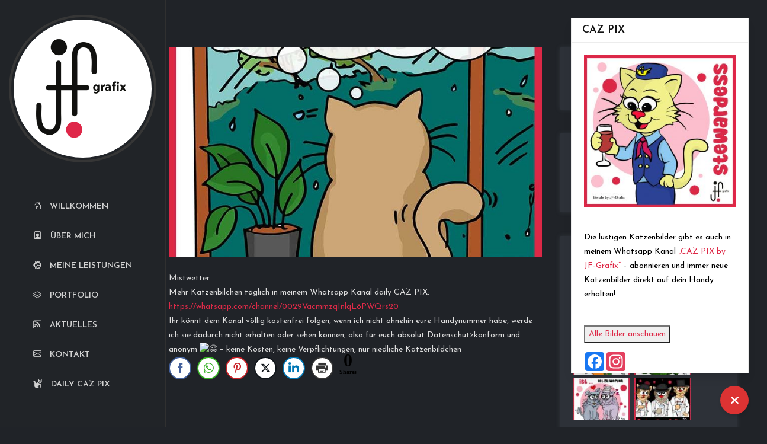

--- FILE ---
content_type: text/css
request_url: https://www.jf-grafix.de/wp-content/plugins/avas-core/assets/css/style.min.css?ver=6.9.5
body_size: 2088
content:
/*!
 * Avas Core v6.9.5
 */

.tx-nav-position-center,.tx-nav-position-center-left,.tx-nav-position-center-right{transform:translateY(-50%);top:50%}.tx-clearfix:after,.tx-clearfix:before{content:"";display:table}.elementor.elementor-edit-mode .elementor-add-section-inner,body.elementor-editor-active .elementor.elementor-edit-mode .elementor-element.elementor-section{z-index:99!important}@media (max-width:959px){.tx-md-none{display:none!important}}.tx-sr-only{position:absolute!important;width:1px;height:1px;padding:0;margin:-1px;overflow:hidden;clip:rect(0,0,0,0);white-space:nowrap;border:0}.tx-sr-only:active,.tx-sr-only:focus{position:static!important;width:auto!important;height:auto!important;margin:0!important;overflow:visible!important;clip:auto!important;white-space:normal!important}#tx-im-glass,#tx-infscr-loading,.tx-nav-bottom.tx-nav-left .tx-carousel.owl-carousel .owl-nav,.tx-nav-bottom.tx-nav-right .tx-carousel.owl-carousel .owl-nav,.tx-nav-middle .tx-carousel.owl-carousel .owl-nav button.owl-next,.tx-nav-middle .tx-carousel.owl-carousel .owl-nav button.owl-prev,.tx-nav-position-center .tx-nav-arrow,.tx-nav-top.tx-nav-center .tx-carousel.owl-carousel .owl-nav,.tx-nav-top.tx-nav-left .tx-carousel.owl-carousel .owl-nav,.tx-nav-top.tx-nav-right .tx-carousel.owl-carousel .owl-nav,.tx-navigation,.tx-wishlist .tx-whishlist-icon span{position:absolute}.tx-navigation{z-index:9;display:flex}.tx-nav-position-center{width:100%}.tx-nav-position-center-right{right:0}.tx-nav-position-top-left{top:0}.tx-nav-position-top-center,.tx-position-top-center{top:0;left:50%;transform:translateX(-50%)}.tx-nav-position-top-right,.tx-position-top-right{top:0;right:0}.tx-nav-position-bottom-left,.tx-position-bottom-left{bottom:0;left:0}.tx-nav-position-bottom-right,.tx-position-bottom-right{bottom:0;right:0}.tx-nav-position-bottom-center,.tx-position-bottom-center{bottom:0;left:50%;transform:translateX(-50%)}.tx-nav-next{margin-left:40px}.tx-nav-middle .tx-carousel.owl-carousel .owl-nav button.owl-next,.tx-nav-middle .tx-carousel.owl-carousel .owl-nav button.owl-prev{top:50%}.tx-nav-bottom.tx-nav-left .tx-carousel.owl-carousel .owl-nav,.tx-nav-middle .tx-carousel.owl-carousel .owl-nav button.owl-prev,.tx-nav-top.tx-nav-left .tx-carousel.owl-carousel .owl-nav{left:0}.tx-nav-top.tx-nav-center .tx-carousel.owl-carousel .owl-nav{left:50%;transform:translateX(-50%)}.tx-nav-bottom.tx-nav-right .tx-carousel.owl-carousel .owl-nav,.tx-nav-middle .tx-carousel.owl-carousel .owl-nav button.owl-next,.tx-nav-top.tx-nav-right .tx-carousel.owl-carousel .owl-nav{right:0}.tx-nav-bottom.tx-nav-center .tx-carousel.owl-carousel .owl-nav{text-align:center;position:relative;left:50%;transform:translateX(-50%)}.tx-nav-top.tx-nav-center .tx-carousel.owl-carousel .owl-nav,.tx-nav-top.tx-nav-left .tx-carousel.owl-carousel .owl-nav,.tx-nav-top.tx-nav-right .tx-carousel.owl-carousel .owl-nav{top:-40px}.tx-pagination-widgets{position:relative;bottom:0;left:0}.tx-pagination-widgets ul{padding:0}.tx-animated-txt.morphext span,.tx-lottie-elem,.tx-pagination-widgets ul li{display:inline-block}.tx-pagination-widgets ul li .page-numbers{margin:5px;padding:5px 15px;border:1px solid #dcdcdc}.tx-pagination-widgets ul li .current,.tx-post-pagination-container ul li .current{color:#dcdcdc}[class*=tx-position-bottom],[class*=tx-position-center],[class*=tx-position-left],[class*=tx-position-right],[class*=tx-position-top]{position:absolute!important;max-width:100%}.tx-position-top-left{top:0;left:0}.tx-position-center{top:50%;left:50%;transform:translateX(-50%);transform:translateY(-50%);width:max-content}.tx-position-center-left{left:0;transform:translateY(-50%);top:50%}.tx-position-center-right{right:0;transform:translateY(-50%);top:50%}.tx-post-read-more{padding:7px 24px;color:#333;font-size:12px;font-weight:600;transition:.2s ease-in-out;-moz-transition:.2s ease-in-out;-webkit-transition:.2s ease-in-out;-o-transition:.2s ease-in-out;text-transform:uppercase;letter-spacing:.32px;display:inline-block;border:2px solid #333;border-radius:11px}.tx-post-read-more:focus,.tx-post-read-more:hover{background-color:#333;color:#fff}.elementor-widget-avas-cart .tx-cart,.elementor-widget-avas-search .search-icon,.elementor-widget-avas-side-menu #side-menu-icon{float:none;display:block}#tx-im-glass,.tx-give-form .give-page-numbers,.tx-post-infinite{display:none}.owl-carousel .owl-item .lp-author img,.tx-cart svg{width:30px}.elementor-widget-avas-courses-carousel ul.learn-press-courses .course{width:auto;margin-bottom:25px}.elementor-widget-avas-courses-carousel .learn-press-courses{margin:0}.tx-carousel.owl-carousel .owl-nav button.owl-prev{margin-right:5px}.tx-carousel.owl-carousel .owl-nav button.owl-next,.tx-carousel.owl-carousel .owl-nav button.owl-prev{padding:3px 6px!important;border-radius:2px;border:none;transition:.3s;background-color:#aedb49;color:#fff;outline:0}.tx-carousel.owl-carousel .owl-nav button.owl-next i,.tx-carousel.owl-carousel .owl-nav button.owl-next:hover i,.tx-carousel.owl-carousel .owl-nav button.owl-prev i,.tx-carousel.owl-carousel .owl-nav button.owl-prev:hover i{color:#fff}.tx-carousel.owl-carousel .owl-nav button.owl-next:hover,.tx-carousel.owl-carousel .owl-nav button.owl-prev:hover{background-color:#8cc63f}.tx-carousel.owl-carousel button.owl-dot{display:inline-block;outline:0}.tx-carousel.owl-carousel button.owl-dot span{border-radius:20px;display:block;height:12px;margin:5px 7px;width:12px;background-color:#d8d8d8}.tx-carousel.owl-carousel .owl-dots{text-align:center}.tx-carousel.owl-carousel button.owl-dot.active span{background-color:#777}.tx-pagination-show-yes .tx-give-form .give-page-numbers{display:block}.tx-image-animate-wrap{position:relative}#tx-im-glass{border-radius:50%;box-shadow:0 0 0 7px rgba(255,255,255,.85),0 0 7px 7px rgba(0,0,0,.25),inset 0 0 40px 2px rgba(0,0,0,.25);background-repeat:no-repeat;background-color:rgba(0,0,0,.6)}.tx-lottie-wrap{width:100%}.tx-particles-yes canvas.particles-js-canvas-el{position:absolute;top:0;z-index:0;left:0;height:100%;width:100%}.tx-post-pagination-container{margin:0;padding:25px 0;text-align:center}.tx-post-pagination-container ul{list-style:none;margin:0;padding:0}.tx-post-pagination-container ul li{display:inline-flex;margin:5px 0 0;padding:5px 15px;border:1px solid #dcdcdc}.tx-post-pagination-container ul li a{color:#666}.tx-post-pagination-container ul li:hover{background:#eee}.tx-post-load-more .tx-post-infinite{display:block!important;width:100%}.tx-post-infinite a{margin:0 auto;display:inline-block;line-height:1;border:none;text-align:center;border-radius:0;width:auto;font-size:14px;padding:12px 18px;background:#222;color:#fff}.tx-post-infinite a span i{font-size:90%;position:relative;top:0;padding-left:3px}#tx-infscr-loading{z-index:31;text-align:center;width:100%;bottom:-75px;opacity:1}#tx-infscr-loading img{border-radius:100px;padding:20px}#tx-infscr-loading div#tx-no-more-posts{padding:12px 24px;display:inline-block;box-shadow:0 0 10px 0 rgba(0,0,0,.15);font-size:12px}.elementor-widget-avas-portfolio .tx-pagination-widgets{padding-top:30px}.elementor-widget-avas-portfolio-carousel .owl-dots,.elementor-widget-avas-portfolio-carousel .owl-nav{margin-top:25px}.tx-carousel .tx-portfolio-item.card-h,.tx-carousel .tx-portfolio-item.card-v{margin-bottom:40px}.elementor-widget-avas-search svg{width:36px}.elementor-widget-avas-services-carousel .owl-carousel .owl-item{-webkit-transform:none}.tx-services-item.grid_2 .tx-services-featured{z-index:1}.tx-services-item.grid_2 .tx-services-content .tx-services-content-icon{z-index:2}.tx-wishlist .tx-whishlist-icon{padding-left:0}.tx-wishlist .tx-whishlist-icon .tx-count:after{border-radius:100%}.tx-nav-bottom.tx-nav-center .tx-carousel.owl-carousel .owl-nav,.tx-nav-bottom.tx-nav-left .tx-carousel.owl-carousel .owl-nav,.tx-nav-bottom.tx-nav-right .tx-carousel.owl-carousel .owl-nav{bottom:-30px}

--- FILE ---
content_type: text/css
request_url: https://www.jf-grafix.de/wp-content/plugins/avas-core/assets/css/tx-arrow-font.min.css?ver=6.9.5
body_size: 579
content:
@font-face{font-family:tx-arrow;src:url('../fonts/tx-arrow.woff2?8ijr83') format('woff2');font-weight:400;font-style:normal;font-display:block}[class*=" tx-arrow-"],[class^=tx-arrow-]{font-family:tx-arrow!important;speak:never;font-style:normal;font-weight:400;font-variant:normal;text-transform:none;line-height:1;-webkit-font-smoothing:antialiased;-moz-osx-font-smoothing:grayscale}.tx-arrow-right-0:before,.tx-arrow-right-default:before{content:"\e96f"}.tx-arrow-left-0:before,.tx-arrow-left-default:before{content:"\e970"}.tx-arrow-left:before{content:"\e94d"}.tx-arrow-right:before{content:"\e94e"}.tx-arrow-left-1:before{content:"\e917"}.tx-arrow-right-1:before{content:"\e925"}.tx-arrow-left-2:before{content:"\e918"}.tx-arrow-right-2:before{content:"\e926"}.tx-arrow-left-3:before{content:"\e919"}.tx-arrow-right-3:before{content:"\e927"}.tx-arrow-left-4:before{content:"\e91a"}.tx-arrow-right-4:before{content:"\e928"}.tx-arrow-left-5:before{content:"\e943"}.tx-arrow-right-5:before{content:"\e944"}.tx-arrow-left-6:before{content:"\e945"}.tx-arrow-right-6:before{content:"\e946"}.tx-arrow-left-7:before{content:"\e949"}.tx-arrow-right-7:before{content:"\e94a"}.tx-arrow-left-8:before{content:"\e91e"}.tx-arrow-right-8:before{content:"\e92c"}.tx-arrow-left-9:before{content:"\e91f"}.tx-arrow-right-9:before{content:"\e92d"}.tx-arrow-left-10:before{content:"\e920"}.tx-arrow-right-10:before{content:"\e92e"}.tx-arrow-left-11:before{content:"\e921"}.tx-arrow-right-11:before{content:"\e92f"}.tx-arrow-left-12:before{content:"\e94b"}.tx-arrow-right-12:before{content:"\e94c"}.tx-arrow-left-13:before{content:"\e922"}.tx-arrow-right-13:before{content:"\e930"}.tx-arrow-left-14:before{content:"\e91d"}.tx-arrow-right-14:before{content:"\e92b"}.tx-arrow-left-15:before{content:"\e923"}.tx-arrow-right-15:before{content:"\e931"}.tx-arrow-left-16:before{content:"\e924"}.tx-arrow-right-16:before{content:"\e932"}.tx-arrow-left-17:before{content:"\e91c"}.tx-arrow-right-17:before{content:"\e92a"}.tx-arrow-left-18:before{content:"\e91b"}.tx-arrow-right-18:before{content:"\e929"}.tx-arrow-up-1:before{content:"\e933"}.tx-arrow-down-1:before{content:"\e910"}.tx-arrow-up-2:before{content:"\e934"}.tx-arrow-down-2:before{content:"\e911"}.tx-arrow-up-3:before{content:"\e935"}.tx-arrow-down-3:before{content:"\e912"}.tx-arrow-up-4:before{content:"\e936"}.tx-arrow-down-4:before{content:"\e913"}.tx-arrow-up-5:before{content:"\e937"}.tx-arrow-down-5:before{content:"\e915"}.tx-arrow-up-7:before{content:"\e938"}.tx-arrow-down-7:before{content:"\e916"}.tx-arrow-up-8:before{content:"\e939"}.tx-arrow-down-8:before{content:"\e947"}.tx-arrow-left-circle-1:before{content:"\e93b"}.tx-arrow-right-circle-1:before{content:"\e93f"}.tx-arrow-left-circle-2:before{content:"\e93c"}.tx-arrow-right-circle-2:before{content:"\e940"}.tx-arrow-left-circle-3:before{content:"\e93d"}.tx-arrow-right-circle-3:before{content:"\e941"}.tx-arrow-left-circle-4:before{content:"\e93a"}.tx-arrow-right-circle-4:before{content:"\e93e"}.tx-arrow-left-square-1:before{content:"\e948"}.tx-arrow-right-square-1:before{content:"\e942"}

--- FILE ---
content_type: text/css
request_url: https://www.jf-grafix.de/wp-content/themes/avas-child/style.css?ver=6.9
body_size: 139
content:
/*
Theme Name: Avas Child
Theme URI: https://x-theme.net/avas/
Author: theme-x
Author URI: https://themeforest.net/user/theme-x
Description: Responsive Multi-Purpose WordPress Theme.
License: GNU General Public License v2 or later
License URI: http://themeforest.net/licenses
Template: avas
Version: 1.1
Text Domain: avas
*/

/* Theme customization starts here
-------------------------------------------------------------- */



--- FILE ---
content_type: text/javascript
request_url: https://www.jf-grafix.de/wp-content/themes/avas-child/jazzy.js?ver=6.9
body_size: 317
content:
//  jazzy.js
//  (c) 2023 jazzy-software s.l. / Martin Koester
 /* Projekt: jf-grafix
 * Author: jazzy-softtware S.L. / Martin Köster
 * Version: 1.0.0
 */

jQuery( document ).ready( function( $ ) 
{
    jQuery('.tx-single-portfolio-btn').attr('target', '_blank');
});

function jazzyDebug()
{
    if (typeof window.console !== 'undefined')
    {
        var args = [];
        var line = (new Error().stack).split('\n')[1];
        args.push(line.split('@')[0]);
        for (var i = 0; i < arguments.length; i++)
        {
            args.push(arguments[i]);
        }
        try
        {
            console.log.apply(null, args);
        }
        catch(err)
        {
            console.log(args);
        }
    }
}
